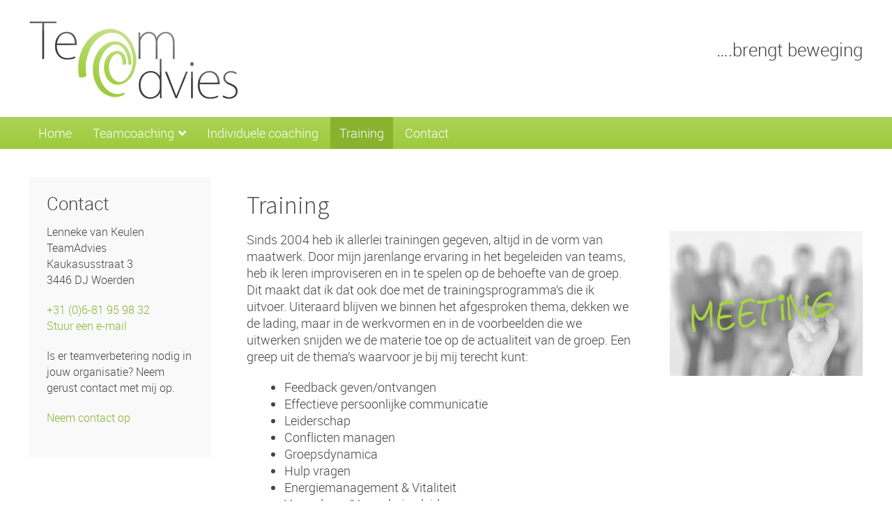

--- FILE ---
content_type: text/css
request_url: https://www.teamadvies.nl/wp-content/themes/storefront-child/style.css
body_size: 550
content:
/*
 Theme Name:   Storefront Child
 Theme URI:    http://www.webproof.nl/template
 Description: Storefront Child Theme
 Author:       webproof
 Author URI:   http://www.webproof.nl/
 Template:     storefront
 License:      GNU General Public License v2 or later
 License URI:  http://www.gnu.org/licenses/gpl-2.0.html
 Text Domain:  storefront
 Tags:         e-commerce, two-columns, left-sidebar, right-sidebar, custom-background, custom-colors, custom-header, custom-menu, featured-images, full-width-template, threaded-comments, accessibility-ready, rtl-language-support, footer-widgets, sticky-post, theme-options, editor-style
 Version:      2.0.0
*/



--- FILE ---
content_type: text/css
request_url: https://www.teamadvies.nl/wp-content/themes/storefront-child/css/webproof03.css
body_size: 6299
content:
@font-face{font-family:robotoblack;font-display:swap;src:url(../fonts/roboto-black-webfont.eot);src:url(../fonts/roboto-black-webfont.eot?#iefix) format('embedded-opentype'),url(../fonts/roboto-black-webfont.woff) format('woff'),url(../fonts/roboto-black-webfont.ttf) format('truetype'),url(../fonts/roboto-black-webfont.svg#robotoblack) format('svg');font-weight:400;font-style:normal}@font-face{font-family:robotobold;font-display:swap;src:url(../fonts/roboto-bold-webfont.eot);src:url(../fonts/roboto-bold-webfont.eot?#iefix) format('embedded-opentype'),url(../fonts/roboto-bold-webfont.woff) format('woff'),url(../fonts/roboto-bold-webfont.ttf) format('truetype'),url(../fonts/roboto-bold-webfont.svg#robotobold) format('svg');font-weight:400;font-style:normal}@font-face{font-family:robotolight;font-display:swap;src:url(../fonts/roboto-light_0-webfont.eot);src:url(../fonts/roboto-light_0-webfont.eot?#iefix) format('embedded-opentype'),url(../fonts/roboto-light_0-webfont.woff) format('woff'),url(../fonts/roboto-light_0-webfont.ttf) format('truetype'),url(../fonts/roboto-light_0-webfont.svg#robotolight) format('svg');font-weight:400;font-style:normal}@font-face{font-family:robotomedium;font-display:swap;src:url(../fonts/roboto-medium-webfont.eot);src:url(../fonts/roboto-medium-webfont.eot?#iefix) format('embedded-opentype'),url(../fonts/roboto-medium-webfont.woff) format('woff'),url(../fonts/roboto-medium-webfont.ttf) format('truetype'),url(../fonts/roboto-medium-webfont.svg#robotomedium) format('svg');font-weight:400;font-style:normal}@font-face{font-family:robotoregular;font-display:swap;src:url(../fonts/roboto-regular_0-webfont.eot);src:url(../fonts/roboto-regular_0-webfont.eot?#iefix) format('embedded-opentype'),url(../fonts/roboto-regular_0-webfont.woff) format('woff'),url(../fonts/roboto-regular_0-webfont.ttf) format('truetype'),url(../fonts/roboto-regular_0-webfont.svg#robotoregular) format('svg');font-weight:400;font-style:normal}.full-width{width:100vw;position:relative;left:50%;right:50%;margin-left:-50vw;margin-right:-50vw}.col-full .col-full{padding:0;margin-left:0;margin-right:0}@media (min-width:1940px){.site{margin:0 auto;max-width:1940px;background:#fff;box-shadow:0 2px 20px 0 rgba(0,0,0,.16)}}@media (min-width:500px){.col-full{max-width:1400px}.site-main ul.products.columns-4 li.product{width:25%;margin-right:0;float:left}.site-main ul.products.columns-3 li.product{width:33.3%;margin-right:0}.page-template-template-homepage-php .site-main ul.products.columns-4 li.product{width:25%;margin-right:0}.page-template-template-homepage-php .site-main ul.products.columns-5 li.product{width:20%;margin-right:0}}@media (max-width:1024px) and (min-width:500px){.archive .site-main ul.products.columns-4 li.product{width:50%}}@media (max-width:900px) and (min-width:500px){.page-template-template-homepage-php .site-main ul.products.columns-4 li.product{width:50%}}@media (max-width:1024px) and (min-width:768px){.page-template-template-homepage-php .site-main ul.products.columns-5 li.product{width:33%;float:left}}@media (max-width:900px) and (min-width:500px){.single-product .site-main ul.products.columns-3 li.product{width:50%;float:left}}@media (max-width:767px) and (min-width:500px){.archive .site-main ul.products.columns-3 li.product,.page-template-template-homepage-php .site-main ul.products.columns-5 li.product{width:50%;float:left}}.no-wc-breadcrumb .site-header{margin-bottom:0}.site-header .widget{background:#fff;border:0;border-radius:0;font-size:26px;line-height:28px;font-weight:400;font-style:normal;color:#444;padding:0;margin:0;text-align:right}.site-header .widget .widget-title,.site-header .widget .widgettitle{display:block;background:0 0;font-family:robotolight,sans-serif;font-size:20px;line-height:22px;font-weight:400;font-style:normal;color:#444;text-transform:none;letter-spacing:0;padding:0;margin-bottom:15px;border-bottom:0;text-align:right}.site-header .widget p{margin:0}@media (max-width:767px){.site-header .widget{font-size:18px;line-height:24px;text-align:center}.site-header .widget .widget-title,.site-header .widget .widgettitle{font-size:20px;line-height:22px;text-align:center}}#mysticky-nav .myfixed{background:#fff!important;padding-top:0}#mysticky-nav .myfixed .site-branding{margin-top:30px}#mysticky-nav .myfixed .site-branding img{max-width:150px;width:auto}#mysticky-nav.wrapfixed{box-shadow:0 0 10px 0 rgba(0,0,0,.1)}@media (min-width:768px){#mysticky-nav .myfixed{padding-top:0}#mysticky-nav .myfixed .site-branding{margin-top:10px;margin-bottom:10px}}.site-header{z-index:10;background-color:#fff;padding-top:20px;padding-bottom:0;color:#444;border-bottom:0}.site-branding{margin-bottom:25px}.site-branding .site-title{font-size:26px;letter-spacing:0}.site-branding .site-title a{font-family:robotolight,sans-serif;font-size:26px;line-height:29px;font-weight:400;font-style:normal;color:#333;text-transform:none}.site-branding .logo{margin:0}.site-header .custom-logo-link img,.site-header .site-logo-anchor img,.site-header .site-logo-link img{max-width:auto}@media (min-width:768px){.site-header .site-branding{width:50%!important;margin-top:10px;margin-right:0!important}.site-header .site-branding img{max-width:300px}.site-header .header-widget{width:50%!important;float:right!important;margin-top:38px!important;margin-right:0!important}}@media (max-width:767px){.site-header{padding-top:10px;padding-bottom:20px}.site-header .site-branding{margin-top:40px;margin-bottom:10px;width:100%;text-align:center}.site-header .site-branding img{width:auto;margin:0 auto}.site-header .menu-toggle{position:absolute;top:10px;left:10px}}@media (max-width:568px){.site-header .menu-toggle{right:23px}}.header-widget-region{z-index:0}.header-widget-region .widget{position:relative;width:100vw;left:50%;right:50%;background:#fafafa;border:0;border-radius:0;font-size:26px;line-height:28px;font-weight:400;font-style:normal;color:#000;padding:20px;margin:0 -50vw}.header-widget-region .widget p{margin:0}.header-widget-region .widget .widget-title,.header-widget-region .widget .widgettitle{display:block;background:0 0;font-family:robotolight,sans-serif;font-size:24px;line-height:26px;font-weight:400;font-style:normal;color:#000;text-transform:none;letter-spacing:0;padding:0;margin-bottom:15px;border-bottom:0}@media (max-width:767px){.header-widget-region .widget{font-size:16px;line-height:22px}.header-widget-region .widget .widget-title,.header-widget-region .widget .widgettitle{font-size:20px;line-height:22px}}@media (min-width:768px){.storefront-primary-navigation{background-color:#bbdb77}.main-navigation{background-color:transparent;width:100%!important;margin-right:0!important}.main-navigation ul.nav-menu{margin-left:0}.main-navigation ul.nav-menu li:first-child{margin-left:0;border-left:0}.main-navigation ul.nav-menu li{margin-left:0;padding:12px 13px;background:0 0;border-right:0;border-radius:0}.main-navigation ul.nav-menu li a{padding:0;color:#fff;font-family:robotolight,sans-serif;font-size:18px;font-weight:400;text-transform:none;width:auto;white-space:nowrap}.main-navigation ul.nav-menu li a:hover{color:#000}.main-navigation ul.nav-menu li.current-menu-parent,.main-navigation ul.nav-menu li.current_page_item,.main-navigation ul.nav-menu li.current_page_parent{display:inline-block;margin:0;background:#89b32f;padding:12px 13px;border-radius:0;border:0}.main-navigation ul.nav-menu li.current-menu-parent a,.main-navigation ul.nav-menu li.current-menu-parent a:hover,.main-navigation ul.nav-menu li.current_page_item a,.main-navigation ul.nav-menu li.current_page_item a:hover,.main-navigation ul.nav-menu li.current_page_parent a,.main-navigation ul.nav-menu li.current_page_parent a:hover{color:#fff}.main-navigation ul.nav-menu li.current-menu-parent ul li,.main-navigation ul.nav-menu li.current_page_item ul li,.main-navigation ul.nav-menu li.current_page_parent ul li{padding:5px 13px}.main-navigation ul.nav-menu li.current-menu-parent ul li a,.main-navigation ul.nav-menu li.current_page_item ul li a,.main-navigation ul.nav-menu li.current_page_parent ul li a{color:#fff}.main-navigation ul.nav-menu li.current-menu-parent ul li a:hover,.main-navigation ul.nav-menu li.current_page_item ul li a:hover,.main-navigation ul.nav-menu li.current_page_parent ul li a:hover{color:#000}.main-navigation ul.nav-menu li.current-menu-parent ul li.current-menu-item,.main-navigation ul.nav-menu li.current_page_item ul li.current-menu-item,.main-navigation ul.nav-menu li.current_page_parent ul li.current-menu-item{background:0 0;padding:5px 13px;border:0}.main-navigation ul.nav-menu li.current-menu-parent ul li.current-menu-item a,.main-navigation ul.nav-menu li.current_page_item ul li.current-menu-item a,.main-navigation ul.nav-menu li.current_page_parent ul li.current-menu-item a{color:#000}.main-navigation ul.nav-menu li.current_page_item:first-child,.main-navigation ul.nav-menu li.current_page_parent:first-child{margin-left:0}.main-navigation ul.nav-menu li.menu-item-has-children>a::after{margin-left:6px!important}.main-navigation ul.nav-menu ul{-webkit-box-shadow:0 0 12px 0 rgba(0,0,0,.25);box-shadow:0 0 12px 0 rgba(0,0,0,.25);background:#9dcb3b;border:1px solid #9dcb3b;border-radius:0;padding:15px 0}.main-navigation ul.nav-menu ul li:first-child{border-left:0;padding:5px 13px}.main-navigation ul.nav-menu ul li{background:#9dcb3b;padding:5px 13px;border-right:0;margin-left:0}.main-navigation ul.nav-menu ul li a{padding:0;color:#fff;font-size:18px;font-weight:400;text-transform:none;white-space:normal}.main-navigation ul.nav-menu ul li a:hover,.main-navigation ul.nav-menu ul li.current-menu-item a{color:#000}.main-navigation ul.menu ul a:hover,.main-navigation ul.menu ul li.focus,.main-navigation ul.menu ul li:hover>a,.main-navigation ul.nav-menu ul a:hover,.main-navigation ul.nav-menu ul li.focus,.main-navigation ul.nav-menu ul li:hover>a{background-color:transparent}}button.menu-toggle{background-color:#9dcb3b;border:1px solid transparent;border-radius:0;box-shadow:none;padding:3px 10px 3px 27px;font-size:16px;font-weight:400;color:#fff;width:80px}button.menu-toggle:hover{background-color:#9dcb3b;color:#fff}button.menu-toggle span::before,button.menu-toggle::after,button.menu-toggle::before{background-color:#fff;left:8px}@media (max-width:767px){.main-navigation .menu{background-color:#9dcb3b;border:0;border-radius:0}.main-navigation .menu ul li{padding:6px 15px}.main-navigation .menu ul li a{padding:0;color:#fff;font-size:18px}.main-navigation .menu ul li a:hover{color:#000}.main-navigation .menu ul li:first-child{padding-top:20px}.main-navigation .menu ul li:last-child{padding-bottom:20px}}.handheld-navigation{position:absolute;left:10px;top:37px;margin-right:20px}.handheld-navigation .menu{padding-top:10px;padding-bottom:15px}.handheld-navigation .menu li{padding:6px 30px 6px 15px}.handheld-navigation .menu li a{padding:0;color:#fff;font-size:18px}.handheld-navigation .menu li a:hover{color:#000}.handheld-navigation .menu .sub-menu{margin-left:10px}.handheld-navigation .menu .sub-menu li:first-child{padding-top:8px}.handheld-navigation .menu .sub-menu li{padding-right:0}.handheld-navigation .menu .sub-menu li:last-child{padding-bottom:0}.handheld-navigation .dropdown-toggle{color:#fff;border:0;margin-top:2px}input,textarea{font-family:robotolight,sans-serif;font-size:18px;line-height:20px;font-weight:400;color:#000;border-radius:2px}input:focus,textarea:focus{outline:0!important;border:1px solid #f9f9f9;background-color:#f9f9f9!important}select{border:1px solid #f9f9f9;background-color:#f9f9f9;font-family:robotolight,sans-serif;line-height:20px;font-weight:400;color:#000}.select2-container--open .select2-dropdown--above,.select2-container--open .select2-dropdown--below,select option{background-color:#fff}.select2-container--default .select2-results__option[aria-selected=true],.select2-container--default .select2-results__option[data-selected=true]{background-color:#9dcb3b}.select2-container--default .select2-selection--single .select2-selection__rendered{color:#000}.input-text,input[type=text],input[type=number],input[type=email],input[type=tel],input[type=url],input[type=password],input[type=search],textarea{border:1px solid #f9f9f9;background:#f9f9f9;padding:7px 10px 8px;line-height:20px;color:#000;box-shadow:none;border-radius:2px}.site-main .widget_product_search input[type=search]{background:#f9f9f9!important}input[type=text],input[type=number],input[type=email],input[type=tel],input[type=url],input[type=password],input[type=search]{height:37px}textarea{height:120px}.added_to_cart,.button,button,input[type=button],input[type=reset],input[type=submit]{box-shadow:none;background-color:#bbdb77;border:1px solid #bbdb77;border-color:#bbdb77;border-radius:2px;padding:9px 15px 10px;font-family:robotolight;font-size:16px;line-height:18px;font-weight:400;font-style:normal;color:#000}.added_to_cart:hover,.button:hover,button:hover,input[type=button]:hover,input[type=reset]:hover,input[type=submit]:hover{box-shadow:none;background-color:#fff;border-color:#bbdb77;color:#000}.button.call-to-action{background-color:#f1517d}.button.call-to-action:hover{background-color:#e7436c}.button.call-to-action a{color:#fff}.wc-proceed-to-checkout .button.checkout-button{background-color:#f1517d;font-size:18px;color:#fff}.added_to_cart.alt,.added_to_cart.cta,.button.alt,.button.cta,button.alt,button.cta,input[type=button].alt,input[type=button].cta,input[type=reset].alt,input[type=reset].cta,input[type=submit].alt,input[type=submit].cta{background-color:#f1517d;border-color:#f1517d;color:#fff}.added_to_cart.alt:hover,.added_to_cart.cta:hover,.button.alt:hover,.button.cta:hover,button.alt:hover,button.cta:hover,input[type=button].alt:hover,input[type=button].cta:hover,input[type=reset].alt:hover,input[type=reset].cta:hover,input[type=submit].alt:hover,input[type=submit].cta:hover{background-color:#e7436c;color:#fff}form h3{margin-bottom:15px}form p.form-row{margin-bottom:10px}form p.form-row label{margin-bottom:3px;color:#444}form p.form-row .select2-container--default .select2-selection--single{height:37px;background-color:#f9f9f9;border:1px solid #f9f9f9;border-radius:2px}form p.form-row .select2-container .select2-selection--single .select2-selection__rendered{margin-top:3px}form p.form-row .select2-container--default .select2-selection--single .select2-selection__arrow{top:5px}table thead th{padding:5px;vertical-align:top;font-family:robotomedium;font-weight:400}table td{padding:5px}table th{padding:5px;font-family:robotomedium;font-weight:400}.widget_nav_menu ul li::before{display:none!important}.widget_nav_menu ul li{padding-left:0!important}.widget-area .widget{font-size:16px}.widget-area .widget a:not(.button){font-weight:inherit;text-decoration:none}.widget-area .widget a:not(.button):not(.components-button){font-weight:400;text-decoration:none}.widget-area .widget a:not(.button):not(.components-button):hover{text-decoration:none}.widget{background:#f9f9f9;border:0;border-radius:0;font-size:16px;line-height:23px;font-weight:400;font-style:normal;color:#444;padding:25px;margin:0 0 30px}.widget .widget-title,.widget .widgettitle{display:block;background:0 0;font-family:robotolight,sans-serif;font-size:26px;line-height:28px;font-weight:400;font-style:normal;color:#444;text-transform:none;letter-spacing:0;padding:0;margin-bottom:15px;border-bottom:0}@media (max-width:767px){.widget{font-size:16px;line-height:23px}.widget .widget-title,.widget .widgettitle{font-size:26px;line-height:28px}.widget-area .widget{font-size:16px;line-height:23px}}.widget_nav_menu ul li{margin-bottom:2px}.widget_nav_menu ul li a{font-family:robotomedium;font-size:16px;line-height:24px;font-weight:400;font-style:normal;color:#89b32f;text-decoration:none}.widget_nav_menu ul li a:hover{color:#000}.widget_nav_menu ul li .sub-menu{margin-top:3px;margin-bottom:5px}.widget_search form::before{color:#89b32f;top:10px;left:10px}.error404 .site-content .widget_product_search{background-color:#f9f9f9;padding:25px}#secondary .select2-container--default .select2-selection--single{background-color:transparent;height:34px;font-size:16px;border:1px solid #bbdb77;border-radius:3px}#secondary .select2-container--default .select2-selection--single .select2-selection__rendered{line-height:33px;color:#000}#secondary .select2-container--default .select2-selection--single .select2-selection__placeholder{color:#89b32f}#secondary .select2-container--default .select2-selection--single .select2-selection__arrow b{border-color:#89b32f transparent transparent;margin-top:1px}#secondary .widget_product_categories,#secondary .woocommerce-widget-layered-nav{padding:0;border:0}#secondary .widget_product_categories form,#secondary .woocommerce-widget-layered-nav form{margin-bottom:0}#secondary .widget_custom_html{padding:0;border:0;margin-bottom:0}#secondary .widget_custom_html .widget-title{display:block}#secondary .woocommerce-widget-layered-nav{margin:0 0 20px}.site-info a,.site-info br{display:none}.site-footer{background-color:#f9f9f9;color:#444;padding:0}.site-footer a{color:#444;text-decoration:none}.site-footer a:not(.button){text-decoration:none}.site-footer a:hover{color:#89b32f;text-decoration:none}.site-footer a:not(.button){color:#444}.site-footer a:not(.button):hover{color:#89b32f}.site-footer a:not(.button):not(.components-button){color:#444;text-decoration:none}.footer-widgets{padding-top:40px}.footer-widgets .widget{background:0 0;border:0;border-radius:0;padding:0;font-size:16px;line-height:24px;font-weight:400;font-style:normal;color:#444;margin:0 0 40px}.footer-widgets .widget .widget-title{background:0 0;font-family:robotolight,sans-serif;font-size:26px;line-height:23px;font-weight:400;font-style:normal;color:#89b32f;text-transform:none;letter-spacing:0;padding:0;margin-bottom:15px;border-bottom:0}.footer-widgets .widget_nav_menu ul li a,.footer-widgets .widget_product_categories a{font-family:robotolight;font-size:16px;line-height:24px;font-weight:400;font-style:normal;color:#444;text-decoration:none}.footer-widgets .widget_nav_menu ul li a:hover,.footer-widgets .widget_product_categories a:hover{color:#89b32f}.footer-widgets{border-bottom:0}.site-info{height:auto;background:#fff;font-size:16px;line-height:22px;color:#a6a6a6;position:relative}@media (max-width:767px){.site-info{margin-bottom:0}}.homepage-widget{position:relative;width:100%;left:0;right:0;margin-left:0;margin-right:0}.homepage-widget .widget{background:#fafafa;border:0;border-radius:0;font-size:18px;line-height:24px;font-weight:400;font-style:normal;color:#444;padding:0;margin:0}.homepage-widget .widget .widget-title,.homepage-widget .widget .widgettitle{display:block;background:0 0;font-family:robotolight,sans-serif;font-size:20px;line-height:22px;font-weight:400;font-style:normal;color:#000;text-transform:none;letter-spacing:0;padding:0;margin-bottom:15px;border-bottom:0}.homepage-widget .widget p{margin:0}@media (max-width:767px){.homepage-widget .widget{font-size:18px;line-height:24px}.homepage-widget .widget .widget-title,.homepage-widget .widget .widgettitle{font-size:20px;line-height:22px}}.page-template-template-homepage:not(.has-post-thumbnail) .site-main{padding-top:0}.page-template-template-homepage .type-page{padding-top:0}.page-template-template-homepage .site-content{margin-top:0}.page-template-template-homepage .entry-header{text-align:left;max-width:100%;margin-top:30px}.page-template-template-homepage .entry-header h1{font-size:36px;margin:24px 0 20px}.page-template-template-homepage .entry-content{text-align:left;max-width:100%;font-size:18px;line-height:24px}.blog .hentry .entry-header,.category .hentry .entry-header{margin-bottom:0;border-bottom:0}.blog .hentry,.category .hentry{margin-bottom:0}.blog .entry-title,.category .entry-title{line-height:22px!important}.blog .entry-title a,.category .entry-title a{font-family:robotolight;font-size:20px;line-height:22px;font-weight:400;font-style:normal;color:#000;letter-spacing:0}.blog .entry-taxonomy,.category .entry-taxonomy{border-top:1px solid #bbdb77}.blog .entry-taxonomy .cat-links,.category .entry-taxonomy .cat-links{display:none}@media (min-width:768px){.blog .hentry .wp-post-image,.category .hentry .wp-post-image{float:right;max-width:250px;margin-left:20px;margin-bottom:0}}.single-post .hentry .entry-header{margin-bottom:20px;border-bottom:0}.single-post .hentry .entry-header .posted-on{margin-bottom:20px;display:inline-block}.editor-styles-wrapper .wp-block-button .wp-block-button__link,.hentry .entry-content .wp-block-button .wp-block-button__link{box-shadow:none;background-color:#bbdb77;border:1px solid #bbdb77;border-color:#bbdb77;border-radius:2px;padding:9px 15px 10px;font-family:robotolight;font-size:16px;line-height:18px;font-weight:400;font-style:normal;color:#000}.hentry .entry-content a:not(.button):not(.components-button){text-decoration:none}.editor-styles-wrapper .wp-block-button .wp-block-button__link:hover,.hentry .entry-content .wp-block-button .wp-block-button__link:hover{box-shadow:none;background:#fff;border-color:#bbdb77;color:#000}hr{background-color:#9dcb3b;height:1px}.beta+h3,h2+h3{border-top:0;padding-top:0}@media (max-width:600px){.wp-block-media-text .wp-block-media-text__content{padding:40px 0}}.wp-block-search .wp-block-search__label{font-weight:400;font-family:robotomedium,sans-serif}@media only screen and (max-width:1000px){.has-2-columns,.has-3-columns,.has-4-columns,.has-5-columns,.has-6-columns{display:block}.has-2-columns .wp-block-column,.has-3-columns .wp-block-column,.has-4-columns .wp-block-column,.has-5-columns .wp-block-column,.has-6-columns .wp-block-column{flex-basis:100%}}.topbutton{background-color:#89b32f;background-image:url(../img/bg-to-top.png);background-repeat:no-repeat;background-position:center center;display:none;height:60px;width:60px;border-radius:60px;position:fixed;right:15px;bottom:30px;z-index:100}body,html{width:100vw;overflow-x:hidden;overflow-y:auto;margin:0}body{background:#fff;font-family:robotolight,sans-serif;font-size:16px;line-height:22px;color:#444}p{margin:0 0 20px}b,strong{font-family:robotomedium,sans-serif;font-weight:400;font-style:normal}a{color:#89b32f;text-decoration:none}.focus a,a:focus,button{outline:0!important}a:hover{color:#444;text-decoration:none}h1{font-family:'Source Sans Pro',sans-serif;font-size:36px;line-height:34px;font-weight:400;font-style:normal;color:#444;text-transform:none;letter-spacing:0;margin:24px 0 20px}h2{font-family:'Source Sans Pro',sans-serif;font-size:26px;line-height:28px;font-weight:400;font-style:normal;color:#444;text-transform:none;letter-spacing:0;margin:0 0 10px}.gamma,h3,h4{font-family:'Source Sans Pro',sans-serif;font-size:24px;line-height:22px;font-weight:400;font-style:normal;color:#444;text-transform:none;letter-spacing:0;margin:0 0 10px}blockquote+h2,blockquote+h3,blockquote+h4,blockquote+header h2,form+h2,form+h3,form+h4,form+header h2,ol+h2,ol+h3,ol+h4,ol+header h2,p+h2,p+h3,p+h4,p+header h2,table+h2,table+h3,table+h4,table+header h2,ul+h2,ul+h3,ul+h4,ul+header h2{margin-top:0}mark{color:#444}.entry-content{font-size:18px;line-height:24px}.storefront-breadcrumb{color:#000;padding:1.41575em 0;margin:0 0 10px}.woocommerce-breadcrumb{color:#000}.woocommerce-breadcrumb .breadcrumb-separator{color:#9dcb3b}.woocommerce-breadcrumb .breadcrumb-separator::after{opacity:1}.woocommerce-breadcrumb a{text-decoration:none;color:#89b32f}.site-content{margin-top:40px}@media (max-width:767px){.site-content{margin-top:20px}}@media (max-width:767px){.storefront-breadcrumb{padding-top:0;padding-bottom:0}h1{font-size:36px;line-height:34px}h2{font-size:26px;line-height:28px}.entry-content{font-size:16px;line-height:23px}}#cookie-notice{font-size:16px;line-height:19px}#cookie-notice .cookie-notice-container{padding:15px 20px}#cookie-notice .button{margin-top:2px;padding:4px 7px 5px}.webproof{position:absolute;right:20px;margin-top:-28px}@media (max-width:767px){.webproof{margin-top:-80px}}.main-navigation ul.nav-menu ul.sub-menu{width:250px}.site{margin:0 auto;max-width:1600px;background:#fff;box-shadow:0 2px 20px 0 rgba(0,0,0,.11)}.wrapfixed .site-header{width:100%!important;margin-top:30px}@media (max-width:767px){.wrapfixed .site-header{padding-bottom:10px}#mysticky-nav .myfixed .site-branding{margin-top:10px}}.col-full .homepage-widget .widget{text-align:center;margin-left:-100px;margin-right:-100px}.col-full .homepage-widget .widget .widget-title{z-index:2;display:block;width:auto;position:absolute;left:50%;transform:translateX(-50%);bottom:15%;background-color:rgba(0,0,0,.4);background-position:99% center;font-family:'Source Sans Pro',sans-serif;color:#fff;text-align:center;font-weight:300;font-size:26px;line-height:24px;border-radius:5px;padding:12px 18px}@media only screen and (max-width:1400px){.col-full .homepage-widget .widget{margin-left:-2.617924em;margin-right:-2.617924em}}@media only screen and (max-width:1024px){.col-full .homepage-widget .widget .widget-title{font-size:24px;line-height:22px;padding:12px 16px}}@media only screen and (max-width:600px){.col-full .homepage-widget .widget .widget-title{position:relative;bottom:0;top:0;left:0;transform:none;right:0;margin:0 auto 10px;width:90%;padding:10px}}@media only screen and (max-width:567px){.col-full .homepage-widget .widget{margin-left:-1.41575em;margin-right:-1.41575em}}@media (min-width:500px){.col-full{max-width:1400px}}@media (min-width:1401px){.col-full{padding:0 100px}}@media (max-width:66.49893783em) and (min-width:568px){.col-full{margin-left:0;margin-right:0;padding:0 2.617924em}}img{border-radius:0}.grijs{background:#f9f9f9;color:#333;padding:30px!important}.grijs .wp-block-button__link{margin-top:15px;background-color:#fff!important;border-color:#9dcb3b!important;border-width:1px}.grijs .wp-block-button__link:hover{box-shadow:0 0 10px 0 rgba(0,0,0,.1)!important}.grijs h2{margin-bottom:20px}.grijs .wp-block-button__link{color:#444!important}body.home .grijs .wp-block-image{margin:-30px -30px 35px!important}@media (min-width:600px){.grijs .wp-block-column{margin-bottom:0!important}}.contact a{white-space:nowrap}@media only screen and (max-width:1250px){.page-template-template-homepage .home-content .contact{flex-basis:31%!important}}@media only screen and (max-width:930px){.page-template-template-homepage .home-content{flex-direction:column;-webkit-flex-flow:row;-webkit-flex-flow:wrap;flex-flow:row wrap;-webkit-print-color-adjust:exact;display:flex}.page-template-template-homepage .home-content .contact{flex-basis:100%!important;margin-right:0!important;order:2}.page-template-template-homepage .home-content .content{flex-basis:100%!important;margin-right:0!important}}@media (min-width:600px){.hentry .entry-content .wp-block-columns .wp-block-column:not(:nth-child(2)){margin-right:4.347826087%}.hentry .entry-content .wp-block-columns .wp-block-column:nth-child(3n){margin-right:0}}@media (min-width:768px){.storefront-primary-navigation{background-image:linear-gradient(to bottom,#acd358 0,#9dcb3b 100%)}}@media (max-width:1250px) and (min-width:768px){body.page-template-default #primary{width:65.25%;margin-right:0}body.page-template-default #secondary.widget-area{width:30.45%;float:left;margin-right:4.3%}}.site-info{margin-left:-100px;margin-right:-100px;width:150%;padding-left:20px}@media only screen and (max-width:1400px){.site-info{margin-left:-2.617924em}}@media only screen and (max-width:567px){.site-info{margin-left:-1.41575em}}